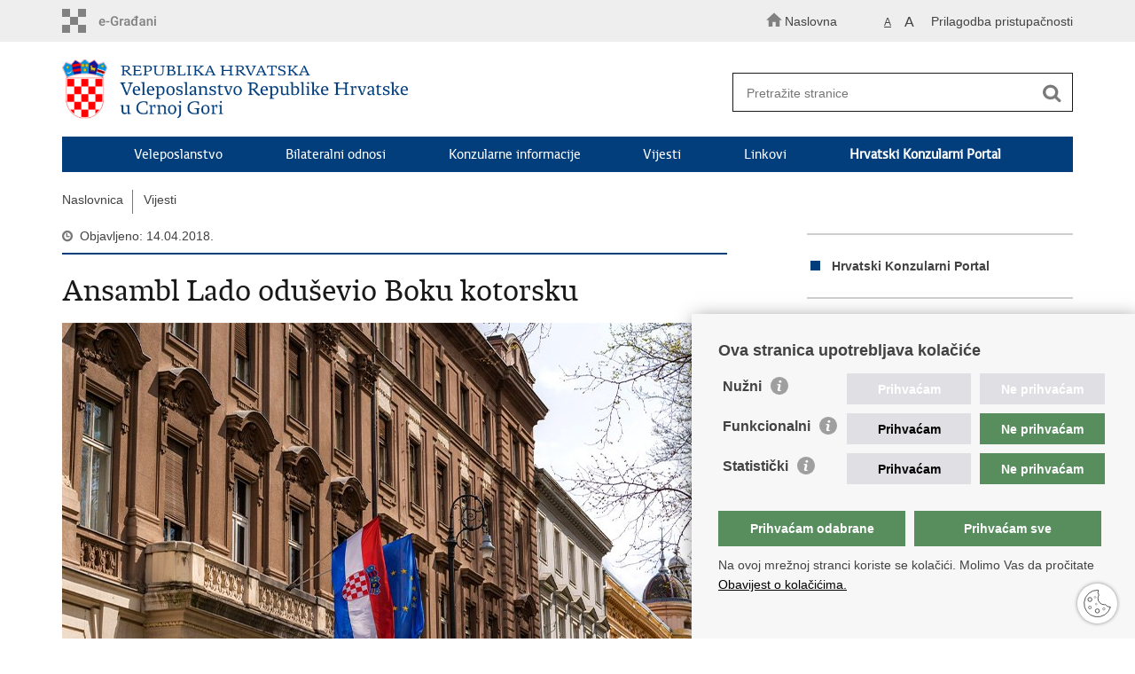

--- FILE ---
content_type: text/html; charset=utf-8
request_url: https://mvep.gov.hr/vijesti-140805/ansambl-lado-odusevio-boku-kotorsku/177290
body_size: 5143
content:

<!DOCTYPE html>
<!--[if lt IE 7]>      <html class="no-js lt-ie9 lt-ie8 lt-ie7"> <![endif]-->
<!--[if IE 7]>         <html class="no-js lt-ie9 lt-ie8"> <![endif]-->
<!--[if IE 8]>         <html class="no-js lt-ie9"> <![endif]-->
<!--[if gt IE 8]><!--> <html class="no-js"> <!--<![endif]-->
    <head>
        <meta charset="utf-8" />
        
            <title>Ministarstvo vanjskih i europskih poslova RH - Ansambl Lado oduševio Boku kotorsku</title>
        

		<meta name="google-site-verification" content="mms2HFQ0HENqv2gO7Je-8hNupTOZb0ObGNmAQBiaehE" />        
        <meta name="keywords" content="" />                                                                
         
        <meta name="viewport" content="width=device-width, initial-scale=1.0, maximum-scale=1.0, minimum-scale=1.0, user-scalable=no" />
		<link rel="shortcut icon" type="image/x-icon" href="/favicons/favicon_vlada.ico" />
        
        <link rel="stylesheet" href="/Content/gd-cookie.css?v=2" media="all">
        <script src="/Scripts/gd-cookie.js"></script>
		
		<meta property="og:title" content="Ansambl Lado oduševio Boku kotorsku" />
		<meta property="og:type" content="website" />
		<meta property="og:site_name" content="template.gov.hr"/>
		<meta name="twitter:card" content="summary" />
		<meta name="twitter:site" content="@VladaRH" />
		<meta name="twitter:title" content="Ansambl Lado oduševio Boku kotorsku" />
		
	    <meta property="og:image" content="/img/logos/logo_hr_mvep.png" />	
	    <meta name="twitter:image" content="/img/logos/logo_hr_mvep.png" />
	    
		 <script>
        	var prefix='/';
            var lng = '_hr';
        </script>
        
		<link href="/css/cssbundle?v=jPRleSt7qni58IRXsFG8vH9Q70XIVezQSsUKUMwGYok1" rel="stylesheet" type='text/css' />
		<link href="/fonts/cssbundle?v=nr5H5_hNs8O_eEtIsaO3eDTyo3NenV7rtWhI7AmNOA81" rel="stylesheet" type='text/css' />
		<link href="/fancybox/cssbundle?v=h19wlrz9zzLJN4JFmzPYDDma7SgU3YHNtRAWbp8FdTw1" rel="stylesheet" type='text/css' />
		<link href="/player/cssbundle?v=3-PUyVCmT9Iz8ymsnbN0iCuhC7spJYE0ew_O8s4vUbQ1" rel="stylesheet" type='text/css' />
		

		<script>
        var lng="_hr";
        var newsid="140805"
        
         var _gaq = _gaq || [];
          _gaq.push(['_setAccount', 'UA-7011181-40']);
          _gaq.push(['_setAllowLinker', true]);
          _gaq.push(['_trackPageview']);
          
          _gaq.push(['b._setAccount', 'UA-39224757-1']);
          _gaq.push(['b._setAllowLinker', true]);
          _gaq.push(['b._trackPageview']);
          
          
          (function() {
            var ga = document.createElement('script'); ga.type = 'text/javascript'; ga.async = true;
            ga.src = ('https:' == document.location.protocol ? 'https://ssl' : 'http://www') + '.google-analytics.com/ga.js';
            var s = document.getElementsByTagName('script')[0]; s.parentNode.insertBefore(ga, s);
          })();
        
        </script>
        
       
        
        
        <script type="text/javascript" src="/Scripts/js?v=hY25jc9WLRQVJsSV2-knMQF8y9B8MHPgwn3FQMrlbvo1"></script>
        
        

    </head>
    <body>

    	<div id="skiptocontent">
			<a href="#content" class="element-invisible element-focusable">Preskoči na glavni sadržaj</a>
		</div>
    	
		<header>
			<div class="head_nav">
				<div class="center">
					<div class="head_nav_left">
						<a href="https://gov.hr/" class="logoSmall" title="e-Građani"></a> 
					</div>
					<div class="head_nav_right">
						<ul class="back-to">
						  <li><a href="/"><img src="/img/home.svg"><span>Naslovna</span></a></li>
						</ul>
						<ul class="head_social">
							<li><a target="_blank" href="https://www.facebook.com/wwwvladahr" class="fb_icon" title="Facebook Vlade RH"> </a></li>
							<li><a target="_blank" href="https://twitter.com/VladaRH" class="tw_icon" title="Twitter Vlade RH"> </a></li>
							<li><a target="_blank" href="https://www.youtube.com/user/wwwvladahr" class="yt_icon" title="Youtube kanal Vlade RH"> </a></li>
						</ul>
						<div class="lang_select">
							<select name="">
								<option value="">Odaberite jezik</option>
								<option value="">Hrvatski</option>
								<option value="">English</option>
							</select>
						</div>

						
						<ul class="languages">
							
								<li><a href="/hr"></a></li>
								<li><a href="/"></a></li>	
							
						</ul>
						


						 <ul class="textSize">
							
							<li class="txt_size_1"><a href="?big=0" class="active" title="Najmanja veličina teksta" tabindex="-1000">A</a></li>
							<li class="txt_size_3"><a href="?big=1" title="Najveća veličina teksta" tabindex="-1000">A</a></li>
							
						</ul>
						<ul class="impaired">
							
								<li><a href="?impaired=1" title="Prilagodba pristupačnosti" tabindex="-1000">Prilagodba pristupačnosti</a></li>
							
						   
						</ul>
					</div>
					<div class="clear"> </div>
				</div>
			</div>
			<div class="center">
				<div class="logo_search_content">
					<div class="logos-holder">
					    
                          <div class="main-logo">
                        
							<a href="/me" class="mvep-logo">
    							    
    									<img  src="/img/logos/logo_hr_me.png" alt="Mvep logo">
                                    								
							</a>
						</div>
                          
						
					</div>
					<div class="topnav_icon"><a href="javascript:;" id="show_menu" title="Izbornik">&nbsp;</a></div> 
					<div class="search">
						<form action="/rezultati-pretrazivanja/141712" method="GET" role="search">
						<input type="search" name="pojam" id="pojam" class="search_input" placeholder="Pretražite stranice" aria-label="Unesite pojam za pretraživanje" /><input type="submit" class="search_btn" value=" " id="btnPretrazi" aria-label="Pokreni pretraživanje"/>
						</form>
					</div>
				</div>
				<nav class="topnav" role="navigation" aria-label="glavna navigacija" id="menu">
					<div class="close" id="hide_menu"> </div>
					<ul>
                        <li><a  href='/veleposlanstvo-141689/141689'>Veleposlanstvo</a></li><li><a  href='/bilateralni-odnosi-141692/141692'>Bilateralni odnosi</a></li><li><a  href='/konzularne-informacije-141545/141545'>Konzularne informacije</a></li><li><a  href='/vijesti-140805/140805'>Vijesti</a></li><li><a  href='/linkovi-141688/141688'>Linkovi</a></li><li><a href='https://konzularniportal.mvep.hr/?lang=hr' target='_blank'><strong>Hrvatski Konzularni Portal</strong></a></li>
                           
					</ul>
					<div class="clear"></div>
				</nav>
			</div>
			<div class="clear"></div>
		</header>
		
			
		<div class="center">
		
			<div class="breadcrumbs">
				<ul>
				<li><a href="/" class="has_subs">Naslovnica</a>
					<div class="bc_drop">
						<ul>
                            <li><a  href='/veleposlanstvo-141689/141689'>Veleposlanstvo</a></li><li><a  href='/bilateralni-odnosi-141692/141692'>Bilateralni odnosi</a></li><li><a  href='/konzularne-informacije-141545/141545'>Konzularne informacije</a></li><li><a  href='/vijesti-140805/140805'>Vijesti</a></li><li><a  href='/linkovi-141688/141688'>Linkovi</a></li><li><a href='https://konzularniportal.mvep.hr/?lang=hr' target='_blank'><strong>Hrvatski Konzularni Portal</strong></a></li>
                           
						</ul>
					</div>
				</li> 
				<li><a href='//vijesti-140805/140805'>Vijesti</a></li>
				
		
                </ul>
			</div>
			
		</div>

		<div class="center flex-fix">
			

			<div class="content article_content" id="content" tabindex="-1" role="main">

				<div class="article_left">
				
					<div class="article_info">
						<ul>
                            <li class="time_info">Objavljeno: 14.04.2018.</li> 
						</ul>
					</div>
			
					<h1>Ansambl Lado oduševio Boku kotorsku</h1>
					
					
					
					<div class="page_content">
						
                          	<a href="/UserDocsImages/slike/naslovna-vijesti.jpg" rel="galerija" rel2="slike/naslovna-vijesti.jpg" title='Povećaj sliku'><div class="slika-holder"><img src="/UserDocsImages/slike/naslovna-vijesti.jpg?preset=glavniSlider" alt=""/></div></a>
                         
	U subotu, 14. travnja 2018. godine ansambl Lado gostovao je u Tivtu gdje je održao koncert u prepunoj dvorani u Porto Montenegru. Time je zapocet kulturno – edukativni projekt pod nazivom „Putevima bokeljskih Hrvata“ koji ima za cilj povezivanje dvaju naroda kroz ovakvu kulturnu razmjenu, a pokrenuo ga je g. Toni Dabinovic, podrijetlom Hrvat iz Boke kotorske. Projekt uživa pokroviteljstvo predsjednice Republike Hrvatske Kolinde Grabar Kitarovic i predsjednika Crne Gore Filipa Vujanovica, a održava se u suradnji s Hrvatskim nacionalnim vijecem Crne Gore i Hrvatskom bratovštinom „Bokeljska mornarica 809“. Prije koncerta u samom otvaranju projekta uz predsjednika Hrvatskog nacionalnog vijeca Crne Gore g. Zvonimira Dekovica, osobnu izaslanicu predsjednice Republike Hrvatske, zastupnicu u Hrvatskom saboru gdu. Sanju Puticu i izaslanicu predsjednika Crne Gore gdu. Sonju Tomovic šundic, govorom je prisutne pozdravio i veleposlanik Republike Hrvatske u Crnoj Gori g. Veselko Grubišic.

	 

                        <br><br><div class='clear'> </div><a href='/vijesti-140805/140805?tip=46'>Priopćenja</a>	 

					</div>

					<div class='article_prev_next'><div class='prev_link'><a href='/vijesti-140805/veleposlanik-grubisic-odrzao-predavanje-na-sveucilistu-mediteran-u-podgorici/177291'>Prethodna<br />Veleposlanik Grubišic održao predavanje na Sveucilištu Mediteran u Podgorici</a></div><div class='next_link'><a href='/vijesti-140805/u-crnoj-gori-odrzan-sahovski-mec-izmedu-hrvatskog-velemajstora-kozula-i-crnogorskog-velemajstora-ukica/177289'>Sljedeća<br />U Crnoj Gori održan šahovski mec izmedu hrvatskog velemajstora Kožula i crnogorskog velemajstora ?ukica</a></div></div>	 

				</div>

					<div class="article_right">
							<ul class='desnimenu'><li><a href='https://konzularniportal.mvep.hr/?lang=hr' target='_blank'><strong>Hrvatski Konzularni Portal</strong></a></li></ul>
									
							
							
							<div class="social_box">
								<ul>
									<li><a href="/print.aspx?id=177290&amp;url=print"><span class="print_icon"></span>Ispiši stranicu</a></li>
									<li><a href="http://www.facebook.com/sharer.php?u=http://mvep.gov.hr/default.aspx?parent=vijesti-140805&url=ansambl-lado-odusevio-boku-kotorsku&id=177290"><span class="fb_icon"></span>Podijeli na Facebooku</a></li>
									<li><a href="http://twitter.com/share?text=Ansambl Lado oduševio Boku kotorsku&amp;url=http://mvep.gov.hr/default.aspx?parent=vijesti-140805&url=ansambl-lado-odusevio-boku-kotorsku&id=177290"><span class="tw_icon"></span>Podijeli na Twitteru</a></li>
									
								</ul>
							</div>
						
					</div>

				
				<div class="clear"> </div> 
				
			</div>

		</div>
		</div>		

		<div class="space_44"> </div>

		
	</div>
		<footer class="footer">

			<div class="center">
				<div class='footer_col1'><h2>Republika Hrvatska</h2><nav>Ministarstvo vanjskih i europskih poslova<br>
Trg N.Š. Zrinskog 7-8, 10000 Zagreb<br>
tel.: <a href="tel:+385 (0)1 4569 964">+385 (0)1 4569 964</a><br>
fax: +385 (0)1 4551 795, +385 (0)1 4920 149<br>
E-adresa: <a href="mailto:ministarstvo@mvep.hr">ministarstvo@mvep.hr</a></nav></div>
			</div>

			<div class="clear"></div>

		</footer>
        

        <footer class="footer_gov">
		
			<div class="center">
			
				<div class="footer_vrh">
					<a href="javascript:;" onClick="$('html, body').animate({ scrollTop: 0 }, 'slow');">Povratak na vrh</a>
				</div>
			
				<div class="footer_cp">
					Copyright &copy; 2026 Ministarstvo vanjskih i europskih poslova. <a href="/uvjeti-koristenja/76">Uvjeti korištenja</a>. <a href="/izjava-o-pristupacnosti/245000">Izjava o pristupačnosti</a>.
				</div>
				
				<div class="footer_col4">
					<nav>
						<ul>
						<li><a target="_blank" href="https://www.facebook.com/MVEP.hr/" title="Facebook"><span class="fb_icon"></span></a></li>
						<li><a target="_blank" href="https://x.com/MFA_Croatia" title="Twitter"><span class="tw_icon"></span></a></li>
						<li><a target="_blank" href="https://www.youtube.com/mveprh" title="YouTube"><span class="yt_icon"></span></a></li>
						<li><a target="_blank" href="https://www.flickr.com/photos/mvep_rh/albums/" title="Flickr"><span class="fc_icon"></span></a></li>
						</ul> 
					</nav>
				</div>
				
			</div>
			
			<div class="clear"></div>
			
		</footer>		
    </body>
</html>
